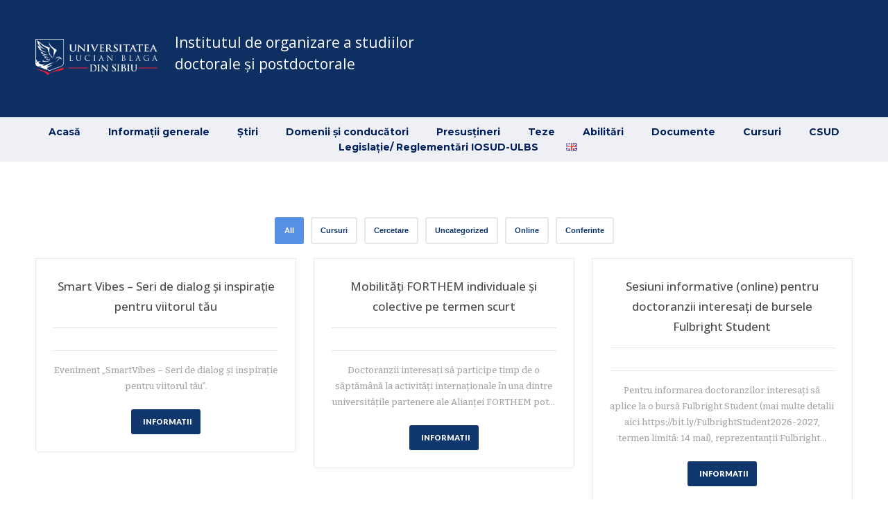

--- FILE ---
content_type: text/html; charset=UTF-8
request_url: https://doctorate.ulbsibiu.ro/ro/stiri/page/4/
body_size: 61366
content:
<!DOCTYPE html>
<html lang="ro-RO">
<head>

	<meta charset="UTF-8">
	<meta name="viewport" content="width=device-width, initial-scale=1">

	<title> &raquo; Știri</title>

	<link rel="profile" href="http://gmpg.org/xfn/11">
	<link rel="pingback" href="https://doctorate.ulbsibiu.ro/xmlrpc.php">

	<link rel='dns-prefetch' href='//s.w.org' />
<link rel="alternate" type="application/rss+xml" title="Institutul de Organizare a Studiilor Doctorale si Postdoctorale &raquo; Feed" href="https://doctorate.ulbsibiu.ro/ro/feed/" />
<link rel="alternate" type="application/rss+xml" title="Institutul de Organizare a Studiilor Doctorale si Postdoctorale &raquo; Comments Feed" href="https://doctorate.ulbsibiu.ro/ro/comments/feed/" />
		<script type="text/javascript">
			window._wpemojiSettings = {"baseUrl":"https:\/\/s.w.org\/images\/core\/emoji\/2.4\/72x72\/","ext":".png","svgUrl":"https:\/\/s.w.org\/images\/core\/emoji\/2.4\/svg\/","svgExt":".svg","source":{"concatemoji":"https:\/\/doctorate.ulbsibiu.ro\/wp-includes\/js\/wp-emoji-release.min.js?ver=4.9.5"}};
			!function(a,b,c){function d(a,b){var c=String.fromCharCode;l.clearRect(0,0,k.width,k.height),l.fillText(c.apply(this,a),0,0);var d=k.toDataURL();l.clearRect(0,0,k.width,k.height),l.fillText(c.apply(this,b),0,0);var e=k.toDataURL();return d===e}function e(a){var b;if(!l||!l.fillText)return!1;switch(l.textBaseline="top",l.font="600 32px Arial",a){case"flag":return!(b=d([55356,56826,55356,56819],[55356,56826,8203,55356,56819]))&&(b=d([55356,57332,56128,56423,56128,56418,56128,56421,56128,56430,56128,56423,56128,56447],[55356,57332,8203,56128,56423,8203,56128,56418,8203,56128,56421,8203,56128,56430,8203,56128,56423,8203,56128,56447]),!b);case"emoji":return b=d([55357,56692,8205,9792,65039],[55357,56692,8203,9792,65039]),!b}return!1}function f(a){var c=b.createElement("script");c.src=a,c.defer=c.type="text/javascript",b.getElementsByTagName("head")[0].appendChild(c)}var g,h,i,j,k=b.createElement("canvas"),l=k.getContext&&k.getContext("2d");for(j=Array("flag","emoji"),c.supports={everything:!0,everythingExceptFlag:!0},i=0;i<j.length;i++)c.supports[j[i]]=e(j[i]),c.supports.everything=c.supports.everything&&c.supports[j[i]],"flag"!==j[i]&&(c.supports.everythingExceptFlag=c.supports.everythingExceptFlag&&c.supports[j[i]]);c.supports.everythingExceptFlag=c.supports.everythingExceptFlag&&!c.supports.flag,c.DOMReady=!1,c.readyCallback=function(){c.DOMReady=!0},c.supports.everything||(h=function(){c.readyCallback()},b.addEventListener?(b.addEventListener("DOMContentLoaded",h,!1),a.addEventListener("load",h,!1)):(a.attachEvent("onload",h),b.attachEvent("onreadystatechange",function(){"complete"===b.readyState&&c.readyCallback()})),g=c.source||{},g.concatemoji?f(g.concatemoji):g.wpemoji&&g.twemoji&&(f(g.twemoji),f(g.wpemoji)))}(window,document,window._wpemojiSettings);
		</script>
		<style type="text/css">
img.wp-smiley,
img.emoji {
	display: inline !important;
	border: none !important;
	box-shadow: none !important;
	height: 1em !important;
	width: 1em !important;
	margin: 0 .07em !important;
	vertical-align: -0.1em !important;
	background: none !important;
	padding: 0 !important;
}
</style>
<link rel='stylesheet' id='dslc-fontawesome-css'  href='https://doctorate.ulbsibiu.ro/wp-content/plugins/live-composer-page-builder/css/font-awesome.css?ver=1.3.14' type='text/css' media='all' />
<link rel='stylesheet' id='dslc-main-css-css'  href='https://doctorate.ulbsibiu.ro/wp-content/plugins/live-composer-page-builder/css/frontend/main.css?ver=1.3.14' type='text/css' media='all' />
<link rel='stylesheet' id='dslc-modules-css-css'  href='https://doctorate.ulbsibiu.ro/wp-content/plugins/live-composer-page-builder/css/frontend/modules.css?ver=1.3.14' type='text/css' media='all' />
<link rel='stylesheet' id='dslc-plugins-css-css'  href='https://doctorate.ulbsibiu.ro/wp-content/plugins/live-composer-page-builder/css/frontend/plugins.css?ver=1.3.14' type='text/css' media='all' />
<!--[if IE]>
<link rel='stylesheet' id='dslc-css-ie-css'  href='https://doctorate.ulbsibiu.ro/wp-content/plugins/live-composer-page-builder/css/ie.css?ver=1.3.14' type='text/css' media='all' />
<![endif]-->
<link rel='stylesheet' id='lct-base-style-css'  href='https://doctorate.ulbsibiu.ro/wp-content/themes/lc-blank-master/style.css?ver=1.0' type='text/css' media='all' />
<link rel='stylesheet' id='tablepress-default-css'  href='https://doctorate.ulbsibiu.ro/wp-content/plugins/tablepress/css/default.min.css?ver=1.9' type='text/css' media='all' />
<script type='text/javascript' src='https://doctorate.ulbsibiu.ro/wp-includes/js/jquery/jquery.js?ver=1.12.4'></script>
<script type='text/javascript' src='https://doctorate.ulbsibiu.ro/wp-includes/js/jquery/jquery-migrate.min.js?ver=1.4.1'></script>
<script type='text/javascript'>
var mejsL10n = {"language":"ro","strings":{"mejs.install-flash":"You are using a browser that does not have Flash player enabled or installed. Please turn on your Flash player plugin or download the latest version from https:\/\/get.adobe.com\/flashplayer\/","mejs.fullscreen-off":"Turn off Fullscreen","mejs.fullscreen-on":"Go Fullscreen","mejs.download-video":"Download Video","mejs.fullscreen":"Fullscreen","mejs.time-jump-forward":["Jump forward 1 second","Jump forward %1 seconds"],"mejs.loop":"Toggle Loop","mejs.play":"Play","mejs.pause":"Pause","mejs.close":"Close","mejs.time-slider":"Time Slider","mejs.time-help-text":"Use Left\/Right Arrow keys to advance one second, Up\/Down arrows to advance ten seconds.","mejs.time-skip-back":["Skip back 1 second","Skip back %1 seconds"],"mejs.captions-subtitles":"Captions\/Subtitles","mejs.captions-chapters":"Chapters","mejs.none":"None","mejs.mute-toggle":"Mute Toggle","mejs.volume-help-text":"Use Up\/Down Arrow keys to increase or decrease volume.","mejs.unmute":"Unmute","mejs.mute":"Mute","mejs.volume-slider":"Volume Slider","mejs.video-player":"Video Player","mejs.audio-player":"Audio Player","mejs.ad-skip":"Skip ad","mejs.ad-skip-info":["Skip in 1 second","Skip in %1 seconds"],"mejs.source-chooser":"Source Chooser","mejs.stop":"Stop","mejs.speed-rate":"Speed Rate","mejs.live-broadcast":"Live Broadcast","mejs.afrikaans":"Afrikaans","mejs.albanian":"Albanian","mejs.arabic":"Arabic","mejs.belarusian":"Belarusian","mejs.bulgarian":"Bulgarian","mejs.catalan":"Catalan","mejs.chinese":"Chinese","mejs.chinese-simplified":"Chinese (Simplified)","mejs.chinese-traditional":"Chinese (Traditional)","mejs.croatian":"Croatian","mejs.czech":"Czech","mejs.danish":"Danish","mejs.dutch":"Dutch","mejs.english":"English","mejs.estonian":"Estonian","mejs.filipino":"Filipino","mejs.finnish":"Finnish","mejs.french":"French","mejs.galician":"Galician","mejs.german":"German","mejs.greek":"Greek","mejs.haitian-creole":"Haitian Creole","mejs.hebrew":"Hebrew","mejs.hindi":"Hindi","mejs.hungarian":"Hungarian","mejs.icelandic":"Icelandic","mejs.indonesian":"Indonesian","mejs.irish":"Irish","mejs.italian":"Italian","mejs.japanese":"Japanese","mejs.korean":"Korean","mejs.latvian":"Latvian","mejs.lithuanian":"Lithuanian","mejs.macedonian":"Macedonian","mejs.malay":"Malay","mejs.maltese":"Maltese","mejs.norwegian":"Norwegian","mejs.persian":"Persian","mejs.polish":"Polish","mejs.portuguese":"Portuguese","mejs.romanian":"Romanian","mejs.russian":"Russian","mejs.serbian":"Serbian","mejs.slovak":"Slovak","mejs.slovenian":"Slovenian","mejs.spanish":"Spanish","mejs.swahili":"Swahili","mejs.swedish":"Swedish","mejs.tagalog":"Tagalog","mejs.thai":"Thai","mejs.turkish":"Turkish","mejs.ukrainian":"Ukrainian","mejs.vietnamese":"Vietnamese","mejs.welsh":"Welsh","mejs.yiddish":"Yiddish"}};
</script>
<script type='text/javascript' src='https://doctorate.ulbsibiu.ro/wp-includes/js/mediaelement/mediaelement-and-player.min.js?ver=4.2.6-78496d1'></script>
<script type='text/javascript' src='https://doctorate.ulbsibiu.ro/wp-includes/js/mediaelement/mediaelement-migrate.min.js?ver=4.9.5'></script>
<script type='text/javascript'>
/* <![CDATA[ */
var _wpmejsSettings = {"pluginPath":"\/wp-includes\/js\/mediaelement\/","classPrefix":"mejs-","stretching":"responsive"};
/* ]]> */
</script>
<script type='text/javascript' src='https://doctorate.ulbsibiu.ro/wp-content/plugins/live-composer-page-builder/js/frontend/plugins.js?ver=1.3.14'></script>
<link rel='https://api.w.org/' href='https://doctorate.ulbsibiu.ro/wp-json/' />
<link rel="EditURI" type="application/rsd+xml" title="RSD" href="https://doctorate.ulbsibiu.ro/xmlrpc.php?rsd" />
<link rel="wlwmanifest" type="application/wlwmanifest+xml" href="https://doctorate.ulbsibiu.ro/wp-includes/wlwmanifest.xml" /> 
<meta name="generator" content="WordPress 4.9.5" />
<link rel="canonical" href="https://doctorate.ulbsibiu.ro/ro/stiri/" />
<link rel='shortlink' href='https://doctorate.ulbsibiu.ro/?p=13' />
<link rel="alternate" type="application/json+oembed" href="https://doctorate.ulbsibiu.ro/wp-json/oembed/1.0/embed?url=https%3A%2F%2Fdoctorate.ulbsibiu.ro%2Fro%2Fstiri%2F" />
<link rel="alternate" type="text/xml+oembed" href="https://doctorate.ulbsibiu.ro/wp-json/oembed/1.0/embed?url=https%3A%2F%2Fdoctorate.ulbsibiu.ro%2Fro%2Fstiri%2F&#038;format=xml" />
<style type="text/css">.dslc-modules-section-wrapper, .dslca-add-modules-section { width : 1180px; } .dslc-modules-section:not(.dslc-full) { padding-left: 4%;  padding-right: 4%; } .dslc-modules-section { background-image:disabled;background-repeat:repeat;background-position:left top;background-attachment:scroll;background-size:auto;border-width:0px;border-style:solid;margin-left:0%;margin-right:0%;margin-bottom:0px;padding-bottom:80px;padding-top:80px;padding-left:0%;padding-right:0%; }

/*  CSS FOR POST ID: 9 */
#dslc-module-39db7e7f5a6 .dslc-image-container{text-align:left ;} #dslc-module-39db7e7f5a6 .dslc-image{margin-top:40px;} #dslc-module-39db7e7f5a6 .dslc-image,#dslc-module-39db7e7f5a6 .dslc-image a,#dslc-module-39db7e7f5a6 .dslc-image img{width:auto ;} #dslc-module-39db7e7f5a6 .dslc-image-caption{text-align:center ;font-size:13px;font-weight:400;line-height:22px;margin-top:20px;} @media only screen and (min-width : 768px) and (max-width : 1024px)  {#dslc-module-39db7e7f5a6 .dslc-image-container{text-align:center ;} #dslc-module-39db7e7f5a6 .dslc-image-caption{font-size:13px;line-height:22px;margin-top:20px;} }#dslc-module-5eaa5b1dd96 .dslc-text-module-content{margin-top:-30px;margin-bottom:-30px;padding-top:60px;padding-bottom:60px;background-repeat:repeat ;background-attachment:scroll ;background-position:top left ;background-size:auto ;} #dslc-module-5eaa5b1dd96 .dslc-text-module-content,#dslc-module-5eaa5b1dd96 .dslc-text-module-content .dslca-editable-content,#dslc-module-5eaa5b1dd96 .dslc-text-module-content p{color:#ffffff ;font-size:13px;font-weight:400;font-family:"Lato";font-style:normal ;line-height:22px;text-align:center ;} #dslc-module-5eaa5b1dd96 .dslc-text-module-content p{margin-bottom:56px;} #dslc-module-5eaa5b1dd96 .dslc-text-module-content h1{font-size:25px;font-weight:400;font-family:"Open Sans";font-style:normal ;line-height:35px;margin-bottom:15px;text-align:left ;} #dslc-module-5eaa5b1dd96 .dslc-text-module-content h2{font-size:23px;font-weight:400;font-family:"Open Sans";font-style:normal ;line-height:33px;margin-bottom:15px;text-align:left ;} #dslc-module-5eaa5b1dd96 .dslc-text-module-content h3{font-size:21px;font-weight:400;font-family:"Open Sans";font-style:normal ;line-height:31px;margin-bottom:15px;text-align:left ;} #dslc-module-5eaa5b1dd96 .dslc-text-module-content h4{font-size:19px;font-weight:400;font-family:"Open Sans";font-style:normal ;line-height:29px;margin-bottom:15px;text-align:left ;} #dslc-module-5eaa5b1dd96 .dslc-text-module-content h5{font-size:17px;font-weight:400;font-family:"Open Sans";font-style:normal ;line-height:27px;margin-bottom:15px;text-align:left ;} #dslc-module-5eaa5b1dd96 .dslc-text-module-content h6{font-size:15px;font-weight:400;font-family:"Open Sans";font-style:normal ;line-height:25px;margin-bottom:15px;text-align:left ;} #dslc-module-5eaa5b1dd96 .dslc-text-module-content a{color:#ffffff ;} #dslc-module-5eaa5b1dd96 .dslc-text-module-content li{font-size:13px;font-weight:400;font-family:"Open Sans";line-height:22px;margin-bottom:10px;} #dslc-module-5eaa5b1dd96 .dslc-text-module-content ul,#dslc-module-5eaa5b1dd96 .dslc-text-module-content ol{margin-bottom:25px;margin-left:25px;} #dslc-module-5eaa5b1dd96 .dslc-text-module-content ul{list-style-type:disc ;} #dslc-module-5eaa5b1dd96 .dslc-text-module-content ol{list-style-type:decimal ;} #dslc-module-5eaa5b1dd96 input[type=text],#dslc-module-5eaa5b1dd96 input[type=password],#dslc-module-5eaa5b1dd96 input[type=number],#dslc-module-5eaa5b1dd96 input[type=email],#dslc-module-5eaa5b1dd96 input[type=tel],#dslc-module-5eaa5b1dd96 textarea,#dslc-module-5eaa5b1dd96 select{color:#fffff ;font-size:13px;font-weight:500;font-family:"Open Sans";margin-bottom:15px;padding-top:10px;padding-bottom:10px;padding-left:15px;padding-right:15px;background-color:#fff ;border-color:#ddd;border-width:1px;border-style:solid solid solid solid;} #dslc-module-5eaa5b1dd96 input[type=text]::placeholder,#dslc-module-5eaa5b1dd96 input[type=password]::placeholder,#dslc-module-5eaa5b1dd96 input[type=number]::placeholder,#dslc-module-5eaa5b1dd96 input[type=email]::placeholder,#dslc-module-5eaa5b1dd96 input[type=tel]::placeholder,#dslc-module-5eaa5b1dd96 textarea::placeholder,#dslc-module-5eaa5b1dd96 select::placeholder{color:#fffff ;} #dslc-module-5eaa5b1dd96 textarea{line-height:23px;} #dslc-module-5eaa5b1dd96 .dslc-text-module-content blockquote,#dslc-module-5eaa5b1dd96 .dslc-text-module-content blockquote p{font-size:13px;font-weight:400;font-family:"Open Sans";line-height:22px;} #dslc-module-5eaa5b1dd96 blockquote,#dslc-module-5eaa5b1dd96 .dslc-text-module-content blockquote p{text-align:left ;} #dslc-module-5eaa5b1dd96 blockquote{background-repeat:repeat ;background-attachment:scroll ;background-position:top left ;} #dslc-module-5eaa5b1dd96 input[type=submit],#dslc-module-5eaa5b1dd96 button{background-color:#5890e5 ;border-radius:3px;color:#fff ;font-size:13px;font-weight:500;font-family:"Open Sans";line-height:13px;padding-top:10px;padding-bottom:10px;padding-left:15px;padding-right:15px;} #dslc-module-5eaa5b1dd96 input[type=submit]:hover,#dslc-module-5eaa5b1dd96 button:hover{background-color:#5890e5 ;color:#fff ;border-color:#5890e5;} @media only screen and (min-width : 768px) and (max-width : 1024px)  {#dslc-module-5eaa5b1dd96 .dslc-text-module-content,#dslc-module-5eaa5b1dd96 .dslc-text-module-content .dslca-editable-content,#dslc-module-5eaa5b1dd96 .dslc-text-module-content p{font-size:13px;line-height:22px;text-align:center ;} #dslc-module-5eaa5b1dd96 .dslc-text-module-content h1{font-size:13px;line-height:13px;margin-bottom:15px;text-align:center ;} #dslc-module-5eaa5b1dd96 .dslc-text-module-content h2{font-size:13px;line-height:13px;margin-bottom:15px;text-align:left ;} #dslc-module-5eaa5b1dd96 .dslc-text-module-content h3{font-size:13px;line-height:13px;margin-bottom:15px;text-align:left ;} #dslc-module-5eaa5b1dd96 .dslc-text-module-content h4{font-size:13px;line-height:13px;margin-bottom:15px;text-align:left ;} #dslc-module-5eaa5b1dd96 .dslc-text-module-content h5{font-size:13px;line-height:13px;margin-bottom:15px;text-align:left ;} #dslc-module-5eaa5b1dd96 .dslc-text-module-content h6{font-size:13px;line-height:13px;margin-bottom:15px;text-align:left ;} #dslc-module-5eaa5b1dd96 .dslc-text-module-content li{font-size:13px;line-height:22px;margin-bottom:10px;} #dslc-module-5eaa5b1dd96 .dslc-text-module-content ul,#dslc-module-5eaa5b1dd96 .dslc-text-module-content ol{margin-bottom:25px;margin-left:25px;} #dslc-module-5eaa5b1dd96 .dslc-text-module-content blockquote,#dslc-module-5eaa5b1dd96 .dslc-text-module-content blockquote p{font-size:13px;line-height:22px;} #dslc-module-5eaa5b1dd96 blockquote{text-align:left ;} }@media only screen and ( max-width: 767px ) {#dslc-module-5eaa5b1dd96 .dslc-text-module-content,#dslc-module-5eaa5b1dd96 .dslc-text-module-content .dslca-editable-content,#dslc-module-5eaa5b1dd96 .dslc-text-module-content p{font-size:21px;line-height:22px;text-align:center ;} #dslc-module-5eaa5b1dd96 .dslc-text-module-content h1{font-size:17px;line-height:20px;margin-bottom:-38px;text-align:center ;} #dslc-module-5eaa5b1dd96 .dslc-text-module-content h2{font-size:13px;line-height:13px;margin-bottom:15px;text-align:left ;} #dslc-module-5eaa5b1dd96 .dslc-text-module-content h3{font-size:13px;line-height:13px;margin-bottom:15px;text-align:left ;} #dslc-module-5eaa5b1dd96 .dslc-text-module-content h4{font-size:13px;line-height:13px;margin-bottom:15px;text-align:left ;} #dslc-module-5eaa5b1dd96 .dslc-text-module-content h5{font-size:13px;line-height:13px;margin-bottom:15px;text-align:left ;} #dslc-module-5eaa5b1dd96 .dslc-text-module-content h6{font-size:13px;line-height:13px;margin-bottom:15px;text-align:left ;} #dslc-module-5eaa5b1dd96 .dslc-text-module-content li{font-size:13px;line-height:22px;margin-bottom:10px;} #dslc-module-5eaa5b1dd96 .dslc-text-module-content ul,#dslc-module-5eaa5b1dd96 .dslc-text-module-content ol{margin-bottom:25px;margin-left:25px;} #dslc-module-5eaa5b1dd96 .dslc-text-module-content blockquote,#dslc-module-5eaa5b1dd96 .dslc-text-module-content blockquote p{font-size:13px;line-height:22px;} #dslc-module-5eaa5b1dd96 blockquote{text-align:left ;} }#dslc-module-1b42faba093 .dslc-navigation{text-align:right ;} #dslc-module-1b42faba093 .dslc-navigation-inner{background-repeat:repeat ;background-attachment:scroll ;background-position:top left ;background-size:auto ;} #dslc-module-1b42faba093 .dslc-navigation .menu > li > a{color:#555555 ;font-size:14px;font-weight:700;font-family:"Montserrat";line-height:22px;text-transform:none ;} #dslc-module-1b42faba093 .dslc-navigation .menu > li > a:hover{color:#fd4970 ;} #dslc-module-1b42faba093 .dslc-navigation .menu > li.current-menu-item > a{color:#fd4970 ;} #dslc-module-1b42faba093 .dslc-navigation .menu > li{margin-left:40px;margin-top:40px;} #dslc-module-1b42faba093 .dslc-navigation-arrow{display:none ;color:#555555 ;font-size:10px;margin-left:10px;} #dslc-module-1b42faba093 .dslc-navigation .menu ul:before{text-align:left ;background-color:#fff ;background-repeat:repeat ;background-attachment:scroll ;background-position:top left ;border-color:#ededed;border-width:1px;border-style:solid solid solid solid;} #dslc-module-1b42faba093 .dslc-navigation .menu ul{padding-top:10px;padding-bottom:10px;padding-left:10px;padding-right:10px;} #dslc-module-1b42faba093 .dslc-navigation .menu ul li a{color:#555555 ;font-size:13px;font-weight:700;font-family:"Montserrat";line-height:13px;padding-top:17px;padding-bottom:17px;text-transform:none ;border-color:#ededed;border-width:1px;border-style:none none solid none;} #dslc-module-1b42faba093 .dslc-navigation .menu ul li > a:hover{border-color:#ededed;} #dslc-module-1b42faba093 .dslc-navigation .menu ul li.current-menu-item > a{color:#fd4970 ;border-color:#ededed;} #dslc-module-1b42faba093 .dslc-navigation .menu ul li a:hover{color:#fd4970 ;} #dslc-module-a8ba5858bd5 .dslc-navigation{text-align:center ;} #dslc-module-a8ba5858bd5 .dslc-navigation-inner{background-repeat:repeat ;background-attachment:scroll ;background-position:left top ;background-size:auto ;} #dslc-module-a8ba5858bd5 .dslc-navigation .menu > li > a{color:#011f5b ;font-size:14px;font-weight:700;font-family:"Montserrat";line-height:22px;text-transform:none ;} #dslc-module-a8ba5858bd5 .dslc-navigation .menu > li > a:hover{color:#011f5b ;} #dslc-module-a8ba5858bd5 .dslc-navigation .menu > li.current-menu-item > a{color:#011f5b ;} #dslc-module-a8ba5858bd5 .dslc-navigation .menu > li{margin-left:40px;margin-top:40px;} #dslc-module-a8ba5858bd5 .dslc-navigation-arrow{display:none ;color:#555555 ;font-size:10px;margin-left:10px;} #dslc-module-a8ba5858bd5 .dslc-navigation .menu ul:before{text-align:left ;background-color:#fff ;background-repeat:repeat ;background-attachment:scroll ;background-position:top left ;border-color:#ededed;border-width:1px;border-style:solid solid solid solid;} #dslc-module-a8ba5858bd5 .dslc-navigation .menu ul{padding-top:10px;padding-bottom:10px;padding-left:10px;padding-right:10px;} #dslc-module-a8ba5858bd5 .dslc-navigation .menu ul li a{color:#555555 ;font-size:13px;font-weight:700;font-family:"Montserrat";line-height:13px;padding-top:17px;padding-bottom:17px;text-transform:none ;border-color:#ededed;border-width:1px;border-style:none none solid none;} #dslc-module-a8ba5858bd5 .dslc-navigation .menu ul li > a:hover{border-color:#ededed;} #dslc-module-a8ba5858bd5 .dslc-navigation .menu ul li.current-menu-item > a{color:#fd4970 ;border-color:#ededed;} #dslc-module-a8ba5858bd5 .dslc-navigation .menu ul li a:hover{color:#fd4970 ;} @media only screen and (min-width : 768px) and (max-width : 1024px)  {#dslc-module-a8ba5858bd5 .dslc-mobile-navigation{text-align:right ;} #dslc-module-a8ba5858bd5 .dslc-mobile-navigation-hook{color:#555 ;font-size:24px; line-height:24px;} }@media only screen and ( max-width: 767px ) {#dslc-module-a8ba5858bd5 .dslc-mobile-navigation{text-align:right ;} #dslc-module-a8ba5858bd5 .dslc-mobile-navigation-hook{color:#555 ;font-size:24px; line-height:24px;} }

/*  CSS FOR POST ID: 245 */
#dslc-module-cce5ecbed65 .dslc-html-module-content{background-color:#344c7c ;} #dslc-module-cce5ecbed65 .dslc-html-module-content,#dslc-module-cce5ecbed65 .dslc-html-module-content p{color:#ffffff ;font-size:13px;font-weight:400;font-family:"Open Sans";font-style:normal ;line-height:22px;text-align:center ;} #dslc-module-cce5ecbed65 .dslc-html-module-content p{margin-bottom:25px;} #dslc-module-cce5ecbed65 .dslc-html-module-content h1{font-size:25px;font-weight:400;font-family:"Open Sans";font-style:normal ;line-height:35px;margin-bottom:15px;text-align:left ;} #dslc-module-cce5ecbed65 .dslc-html-module-content h2{font-size:23px;font-weight:400;font-family:"Open Sans";font-style:normal ;line-height:33px;margin-bottom:15px;text-align:left ;} #dslc-module-cce5ecbed65 .dslc-html-module-content h3{font-size:21px;font-weight:400;font-family:"Open Sans";font-style:normal ;line-height:31px;margin-bottom:15px;text-align:left ;} #dslc-module-cce5ecbed65 .dslc-html-module-content h4{font-size:19px;font-weight:400;font-family:"Open Sans";font-style:normal ;line-height:29px;margin-bottom:15px;text-align:left ;} #dslc-module-cce5ecbed65 .dslc-html-module-content h5{font-size:17px;font-weight:400;font-family:"Open Sans";font-style:normal ;line-height:27px;margin-bottom:15px;text-align:left ;} #dslc-module-cce5ecbed65 .dslc-html-module-content h6{font-size:15px;font-weight:400;font-family:"Open Sans";font-style:normal ;line-height:25px;margin-bottom:15px;text-align:left ;} #dslc-module-cce5ecbed65 .dslc-html-module-content a{color:#ffffff ;} #dslc-module-cce5ecbed65 .dslc-html-module-content li{font-size:13px;font-weight:400;font-family:"Open Sans";line-height:22px;margin-bottom:10px;} #dslc-module-cce5ecbed65 .dslc-html-module-content ul,#dslc-module-cce5ecbed65 .dslc-html-module-content ol{margin-bottom:25px;margin-left:25px;} #dslc-module-cce5ecbed65 .dslc-html-module-content ul{list-style-type:disc ;} #dslc-module-cce5ecbed65 .dslc-html-module-content ol{list-style-type:decimal ;} #dslc-module-cce5ecbed65 input[type=text],#dslc-module-cce5ecbed65 input[type=password],#dslc-module-cce5ecbed65 input[type=number],#dslc-module-cce5ecbed65 input[type=email],#dslc-module-cce5ecbed65 input[type=tel],#dslc-module-cce5ecbed65 textarea,#dslc-module-cce5ecbed65 select{background-color:#fff ;color:#4d4d4d ;font-size:13px;font-weight:500;font-family:"Open Sans";padding-top:10px;padding-bottom:10px;padding-left:15px;padding-right:15px;border-color:#ddd;border-width:1px;border-style:solid solid solid solid;} #dslc-module-cce5ecbed65 textarea{line-height:23px;} #dslc-module-cce5ecbed65 input[type=text],#dslc-module-cce5ecbed65 input[type=password],#dslc-module-cce5ecbed65 input[type=number],#dslc-module-cce5ecbed65 input[type=email],#dslc-module-cce5ecbed65 input[type=tel],#dslc-module-cce5ecbed65 select{width:100%;} #dslc-module-cce5ecbed65 .dslc-html-module-content blockquote{background-repeat:repeat ;background-attachment:scroll ;background-position:top left ;} #dslc-module-cce5ecbed65 .dslc-html-module-content blockquote,#dslc-module-cce5ecbed65 .dslc-html-module-content blockquote p{font-size:13px;font-weight:400;font-family:"Open Sans";line-height:22px;} #dslc-module-cce5ecbed65 blockquote,#dslc-module-cce5ecbed65 .dslc-html-module-content blockquote p{text-align:left ;} #dslc-module-cce5ecbed65 input[type=submit],#dslc-module-cce5ecbed65 input[type=button],#dslc-module-cce5ecbed65 button{background-color:#5890e5 ;border-radius:3px;color:#fff ;font-size:13px;font-weight:500;font-family:"Open Sans";line-height:13px;padding-top:10px;padding-bottom:10px;padding-left:15px;padding-right:15px;} #dslc-module-cce5ecbed65 input[type=submit]:hover,#dslc-module-cce5ecbed65 input[type=button]:hover,#dslc-module-cce5ecbed65 button:hover{background-color:#5890e5 ;color:#fff ;border-color:#5890e5;} #dslc-module-fdf35cab120 .dslc-text-module-content{background-color:inherit ;background-repeat:repeat ;background-attachment:scroll ;background-position:top left ;background-size:auto ;} #dslc-module-fdf35cab120 .dslc-text-module-content,#dslc-module-fdf35cab120 .dslc-text-module-content .dslca-editable-content,#dslc-module-fdf35cab120 .dslc-text-module-content p{color:inherit ;font-size:13px;font-weight:400;font-style:normal ;line-height:22px;text-align:left ;} #dslc-module-fdf35cab120 .dslc-text-module-content p{margin-bottom:25px;} #dslc-module-fdf35cab120 .dslc-text-module-content h1{color:inherit ;font-size:20px;font-weight:400;font-style:normal ;line-height:35px;margin-bottom:15px;text-align:left ;background-color:inherit ;} #dslc-module-fdf35cab120 .dslc-text-module-content h2{color:inherit ;font-size:20px;font-weight:400;font-style:normal ;line-height:33px;margin-bottom:15px;text-align:left ;background-color:inherit ;} #dslc-module-fdf35cab120 .dslc-text-module-content h3{color:rgb(255,255,255) ;font-size:17px;font-weight:500;font-style:normal ;line-height:28px;margin-bottom:22px;padding-top:5px;padding-bottom:5px;padding-left:4px;padding-right:4px;text-align:left ;background-color:inherit ;} #dslc-module-fdf35cab120 .dslc-text-module-content h4{color:inherit ;font-size:19px;font-weight:400;font-style:normal ;line-height:29px;margin-bottom:15px;text-align:left ;background-color:inherit ;} #dslc-module-fdf35cab120 .dslc-text-module-content h5{color:inherit ;font-size:17px;font-weight:400;font-style:normal ;line-height:27px;margin-bottom:15px;text-align:left ;background-color:inherit ;} #dslc-module-fdf35cab120 .dslc-text-module-content h6{color:inherit ;font-size:15px;font-weight:400;font-style:normal ;line-height:25px;margin-bottom:15px;text-align:left ;background-color:inherit ;} #dslc-module-fdf35cab120 .dslc-text-module-content a{color:inherit ;} #dslc-module-fdf35cab120 .dslc-text-module-content a:hover{color:inherit ;} #dslc-module-fdf35cab120 .dslc-text-module-content blockquote a{color:inherit ;} #dslc-module-fdf35cab120 .dslc-text-module-content blockquote a:hover{color:inherit ;} #dslc-module-fdf35cab120 .dslc-text-module-content li{color:inherit ;font-size:13px;font-weight:400;line-height:22px;margin-bottom:10px;background-color:inherit ;} #dslc-module-fdf35cab120 .dslc-text-module-content ul,#dslc-module-fdf35cab120 .dslc-text-module-content ol{margin-bottom:25px;margin-left:25px;} #dslc-module-fdf35cab120 .dslc-text-module-content ul{list-style-type:disc ;} #dslc-module-fdf35cab120 .dslc-text-module-content ol{list-style-type:decimal ;} #dslc-module-fdf35cab120 input[type=text],#dslc-module-fdf35cab120 input[type=password],#dslc-module-fdf35cab120 input[type=number],#dslc-module-fdf35cab120 input[type=email],#dslc-module-fdf35cab120 input[type=tel],#dslc-module-fdf35cab120 textarea,#dslc-module-fdf35cab120 select{color:#4d4d4d ;font-size:13px;font-weight:500;margin-bottom:15px;padding-top:10px;padding-bottom:10px;padding-left:15px;padding-right:15px;background-color:#fff ;border-color:#ddd;border-width:1px;border-style:solid solid solid solid;} #dslc-module-fdf35cab120 input[type=text]::placeholder,#dslc-module-fdf35cab120 input[type=password]::placeholder,#dslc-module-fdf35cab120 input[type=number]::placeholder,#dslc-module-fdf35cab120 input[type=email]::placeholder,#dslc-module-fdf35cab120 input[type=tel]::placeholder,#dslc-module-fdf35cab120 textarea::placeholder,#dslc-module-fdf35cab120 select::placeholder{color:#4d4d4d ;} #dslc-module-fdf35cab120 textarea{line-height:23px;} #dslc-module-fdf35cab120 .dslc-text-module-content blockquote,#dslc-module-fdf35cab120 .dslc-text-module-content blockquote p{color:inherit ;font-size:13px;font-weight:400;line-height:22px;} #dslc-module-fdf35cab120 blockquote,#dslc-module-fdf35cab120 .dslc-text-module-content blockquote p{text-align:left ;} #dslc-module-fdf35cab120 blockquote{background-color:inherit ;background-repeat:repeat ;background-attachment:scroll ;background-position:top left ;} #dslc-module-fdf35cab120 input[type=submit],#dslc-module-fdf35cab120 button{background-color:#5890e5 ;border-radius:3px;color:#fff ;font-size:13px;font-weight:500;line-height:13px;padding-top:10px;padding-bottom:10px;padding-left:15px;padding-right:15px;} #dslc-module-fdf35cab120 input[type=submit]:hover,#dslc-module-fdf35cab120 button:hover{background-color:#5890e5 ;color:#fff ;border-color:#5890e5;} 

/*  CSS FOR POST ID: 13 */
#dslc-module-f0d6ee8b98f .dslc-posts{} #dslc-module-f0d6ee8b98f .dslc-post-separator{margin-bottom:16px;padding-bottom:16px;border-color:#ededed;border-bottom-width:1px;border-style:dashed;} #dslc-module-f0d6ee8b98f .dslc-blog-post-thumb{text-align:left ;margin-right:20px;width:100%;} #dslc-module-f0d6ee8b98f .dslc-blog-post-thumb-inner{} #dslc-module-f0d6ee8b98f .dslc-blog-post-thumb,#dslc-module-f0d6ee8b98f .dslc-blog-post-thumb-inner{border-top-left-radius:4px;border-top-right-radius:4px;} #dslc-module-f0d6ee8b98f .dslc-blog-post-main{background-color:#ffffff ;padding-top:25px;padding-bottom:25px;padding-left:25px;padding-right:25px;text-align:center ;border-color:#e8e8e8;border-width:1px;border-style:solid solid solid solid;} #dslc-module-f0d6ee8b98f .dslc-post{border-bottom-left-radius:4px;border-bottom-right-radius:4px;} #dslc-module-f0d6ee8b98f .dslc-blog-post-main-inner{width:100%;} #dslc-module-f0d6ee8b98f .dslc-blog-post-title h2,#dslc-module-f0d6ee8b98f .dslc-blog-post-title h2 a{color:#4d4d4d ;font-size:17px;font-weight:500;font-family:"Open Sans";line-height:29px;} #dslc-module-f0d6ee8b98f .dslc-blog-post-title{margin-bottom:16px;} #dslc-module-f0d6ee8b98f .dslc-blog-post-title h2{text-transform:none ;} #dslc-module-f0d6ee8b98f .dslc-blog-post-meta{text-align:center ;color:#a8a8a8 ;font-size:11px;font-family:"Libre Baskerville";font-weight:400;line-height:30px;margin-bottom:16px;padding-top:16px;padding-bottom:16px;border-color:#e5e5e5;border-width:1px;border-style:solid none solid none;} #dslc-module-f0d6ee8b98f .dslc-blog-post-meta a{color:#5890e5 ;} #dslc-module-f0d6ee8b98f .dslc-blog-post-meta a:hover{color:#5890e5 ;} #dslc-module-f0d6ee8b98f .dslc-blog-post-meta-avatar img{border-radius:100px;} #dslc-module-f0d6ee8b98f .dslc-blog-post-meta-avatar{margin-right:10px;width:30px;} #dslc-module-f0d6ee8b98f .dslc-blog-post-excerpt{color:#a6a6a6 ;font-size:13px;font-weight:500;font-family:"Bitter";margin-bottom:22px;} #dslc-module-f0d6ee8b98f .dslc-blog-post-excerpt,#dslc-module-f0d6ee8b98f .dslc-blog-post-excerpt p{line-height:23px;} #dslc-module-f0d6ee8b98f .dslc-blog-post-read-more{text-align:inherit ;} #dslc-module-f0d6ee8b98f .dslc-blog-post-read-more a{background-color:#10366e ;border-radius:3px;color:#ffffff ;font-size:11px;font-weight:800;font-family:"Lato";padding-top:12px;padding-bottom:12px;padding-left:12px;padding-right:12px;} #dslc-module-f0d6ee8b98f .dslc-blog-post-read-more a:hover{background-color:#4b7bc2 ;color:#ffffff ;} #dslc-module-f0d6ee8b98f .dslc-blog-post-read-more a svg{width:11px; height:11px;} #dslc-module-f0d6ee8b98f .dslc-blog-post-read-more a .dslc-icon,#dslc-module-f0d6ee8b98f .dslc-blog-post-read-more a svg{margin-right:5px;} #dslc-module-f0d6ee8b98f .dslc-posts-social-share{text-align:center ;background-color:rgb(79, 135, 219) ;border-bottom-left-radius:3px;border-bottom-right-radius:3px;padding-top:16px;padding-bottom:16px;} #dslc-module-f0d6ee8b98f .dslc-posts-social-share a .dslc-icon{color:#ffffff ;font-size:14px;margin-right:8px;} #dslc-module-f0d6ee8b98f .dslc-posts-social-share-count{border-radius:3px;padding-top:3px;padding-bottom:3px;padding-left:8px;padding-right:8px;border-color:rgba(255, 255, 255, 0.38);border-width:1px;} #dslc-module-f0d6ee8b98f .dslc-posts-social-share a{color:rgba(255, 255, 255, 0.71) ;font-size:13px;margin-right:12px;} #dslc-module-f0d6ee8b98f .dslc-module-heading h2{font-size:17px;font-weight:400;line-height:37px;margin-bottom:20px;} #dslc-module-f0d6ee8b98f .dslc-module-heading-view-all a{font-size:11px;font-weight:600;} #dslc-module-f0d6ee8b98f .dslc-module-heading-view-all{padding-top:10px;padding-bottom:10px;} #dslc-module-f0d6ee8b98f .dslc-post-filter.dslc-inactive{background-color:#ffffff ;color:#10366e ;border-color:#e8e8e8;} #dslc-module-f0d6ee8b98f .dslc-post-filter.dslc-active{background-color:#5890e5 ;color:#ffffff ;border-color:#5890e5;} #dslc-module-f0d6ee8b98f .dslc-post-filter{border-radius:3px;font-size:11px;font-weight:700;padding-top:12px;padding-bottom:12px;padding-left:12px;padding-right:12px;margin-right:10px;border-width:2px;border-style:solid solid solid solid;} #dslc-module-f0d6ee8b98f .dslc-post-filters{text-align:center ;margin-bottom:20px;} #dslc-module-f0d6ee8b98f .dslc-carousel-nav-prev,#dslc-module-f0d6ee8b98f .dslc-carousel-nav-next{background-color:#c9c9c9 ;border-radius:3px;width:24px;height:24px;} #dslc-module-f0d6ee8b98f .dslc-carousel-nav-prev:hover,#dslc-module-f0d6ee8b98f .dslc-carousel-nav-next:hover{background-color:#5890e5 ;} #dslc-module-f0d6ee8b98f .dslc-carousel-nav-prev span,#dslc-module-f0d6ee8b98f .dslc-carousel-nav-next span{color:#ffffff ;font-size:10px;} #dslc-module-f0d6ee8b98f .dslc-carousel-nav-prev:hover span,#dslc-module-f0d6ee8b98f .dslc-carousel-nav-next:hover span{color:#ffffff ;} #dslc-module-f0d6ee8b98f .dslc-carousel-nav{margin-top:6px;margin-bottom:20px;} #dslc-module-f0d6ee8b98f .dslc-carousel-nav-prev.position-aside,#dslc-module-f0d6ee8b98f .dslc-carousel-nav-next.position-aside{margin-top:-30px;} #dslc-module-f0d6ee8b98f .owl-pagination .owl-page span{background-color:#b9b9b9 ;width:7px;height:7px;} #dslc-module-f0d6ee8b98f .owl-pagination .owl-page.active span{background-color:#5890e5 ;} #dslc-module-f0d6ee8b98f .owl-controls{margin-top:20px;} #dslc-module-f0d6ee8b98f .owl-pagination .owl-page{margin-left:3px;margin-right:3px;} #dslc-module-f0d6ee8b98f .dslc-pagination{text-align:left ;margin-top:30px;} #dslc-module-f0d6ee8b98f .dslc-pagination li.dslc-active a{background-color:#5890e5 ;color:#ffffff ;border-color:#5890e5;border-width:1px;} #dslc-module-f0d6ee8b98f .dslc-pagination li.dslc-active a:hover{background-color:#ffffff ;color:#979797 ;border-color:#e8e8e8;} #dslc-module-f0d6ee8b98f .dslc-pagination li.dslc-inactive a{background-color:#ffffff ;color:#979797 ;border-color:#e8e8e8;border-width:1px;} #dslc-module-f0d6ee8b98f .dslc-pagination li.dslc-inactive a:hover{background-color:#ffffff ;color:#979797 ;} #dslc-module-f0d6ee8b98f .dslc-pagination li a{border-radius:3px;font-size:11px;font-weight:700;padding-top:12px;padding-bottom:12px;padding-left:12px;padding-right:12px;} #dslc-module-f0d6ee8b98f .dslc-pagination li{margin-right:10px;} #dslc-module-f0d6ee8b98f .dslc-pagination li.dslc-pagination-load-more{display:inline-block ;} </style><link href="//fonts.googleapis.com/css?family=Lato:100,200,300,400,500,600,700,800,900|Open+Sans:100,200,300,400,500,600,700,800,900|Montserrat:100,200,300,400,500,600,700,800,900|Lato:100,200,300,400,500,600,700,800,900|Open+Sans:100,200,300,400,500,600,700,800,900|Montserrat:100,200,300,400,500,600,700,800,900|Open+Sans:100,200,300,400,500,600,700,800,900|Libre+Baskerville:100,200,300,400,500,600,700,800,900|Bitter:100,200,300,400,500,600,700,800,900|Lato:100,200,300,400,500,600,700,800,900&amp;subset=latin,latin-ext,cyrillic,cyrillic-ext" rel="stylesheet">
</head>
<body class="paged page-template-default page page-id-13 page-parent wp-custom-logo paged-4 page-paged-4 dslc-page dslc-page-has-content dslc-page-has-hf">

<div id="dslc-content" class="dslc-content dslc-clearfix"><div id="dslc-header" class="dslc-header-pos-relative " data-hf >
		<div  class="dslc-modules-section " style="background-color:#0e2f62;padding-bottom:16px;padding-top:16px;" data-section-id="a2b627cd7fb">

				

				<div class="dslc-modules-section-wrapper dslc-clearfix"><div class="dslc-modules-area dslc-col dslc-12-col dslc-last-col" data-size="12">
		<div id="dslc-module-39db7e7f5a6" class="dslc-module-front dslc-module-DSLC_Image dslc-in-viewport-check dslc-in-viewport-anim-none  dslc-col dslc-2-col  dslc-module-handle-like-regular " data-module-id="39db7e7f5a6" data-dslc-module-id="DSLC_Image" data-dslc-module-size="2" data-dslc-anim="none" data-dslc-anim-delay="" data-dslc-anim-duration="650"  data-dslc-anim-easing="ease" data-dslc-preset="none" >

			
			
				<div class="dslc-image-container">
		<div class="dslc-image">

			
				
									<a class="" href="https://www.ulbsibiu.ro/" target="_blank">
									<img src="https://doctorate.ulbsibiu.ro/wp-content/uploads/LOGO-ULBS_orizontal_negativ-503x150.png" alt="" title="" />
									</a>
				
				
			
		</div><!-- .dslc-image -->
		</div>
		
				</div><!-- .dslc-module -->
		
		<div id="dslc-module-5eaa5b1dd96" class="dslc-module-front dslc-module-DSLC_Text_Simple dslc-in-viewport-check dslc-in-viewport-anim-none  dslc-col dslc-7-col  dslc-module-handle-like-regular " data-module-id="5eaa5b1dd96" data-dslc-module-id="DSLC_Text_Simple" data-dslc-module-size="7" data-dslc-anim="none" data-dslc-anim-delay="" data-dslc-anim-duration="650"  data-dslc-anim-easing="ease" data-dslc-preset="none" >

			
			
		<div class="dslc-text-module-content"><h3 style="text-align: left;"><a href="https://doctorate.ulbsibiu.ro/">Institutul de organizare a studiilor<br> doctorale și postdoctorale</a></h3></div>
				</div><!-- .dslc-module -->
		
		<div id="dslc-module-1b42faba093" class="dslc-module-front dslc-module-DSLC_Navigation dslc-in-viewport-check dslc-in-viewport-anim-none  dslc-col dslc-2-col  dslc-module-handle-like-regular " data-module-id="1b42faba093" data-dslc-module-id="DSLC_Navigation" data-dslc-module-size="2" data-dslc-anim="none" data-dslc-anim-delay="0" data-dslc-anim-duration="650"  data-dslc-anim-easing="default" data-dslc-preset="none" >

			
			
		
				</div><!-- .dslc-module -->
		</div></div></div>
		<div  class="dslc-modules-section " style="background-color:#eef0f5;padding-bottom:10px;padding-top:10px;" data-section-id="95b5ce42f6b">

				

				<div class="dslc-modules-section-wrapper dslc-clearfix"><div class="dslc-modules-area dslc-col dslc-12-col dslc-last-col" data-size="12">
		<div id="dslc-module-a8ba5858bd5" class="dslc-module-front dslc-module-DSLC_Navigation dslc-in-viewport-check dslc-in-viewport-anim-none  dslc-col dslc-12-col dslc-last-col  dslc-module-handle-like-regular " data-module-id="a8ba5858bd5" data-dslc-module-id="DSLC_Navigation" data-dslc-module-size="12" data-dslc-anim="none" data-dslc-anim-delay="0" data-dslc-anim-duration="650"  data-dslc-anim-easing="default" data-dslc-preset="none" >

			
			
					<div class="dslc-navigation dslc-navigation-sub-position-default dslc-navigation-res-t-enabled dslc-navigation-res-p-enabled dslc-navigation-orientation-horizontal">
				<div class="dslc-navigation-inner">
					<div class="menu-menu-container"><ul id="menu-menu" class="menu"><li id="menu-item-11" class="menu-item menu-item-type-post_type menu-item-object-page menu-item-home menu-item-11"><a href="https://doctorate.ulbsibiu.ro/ro/">Acasă</a></li>
<li id="menu-item-37" class="menu-item menu-item-type-post_type menu-item-object-page menu-item-37"><a href="https://doctorate.ulbsibiu.ro/ro/informatii-generale/">Informații generale</a></li>
<li id="menu-item-38" class="menu-item menu-item-type-post_type menu-item-object-page current-menu-item page_item page-item-13 current_page_item menu-item-38"><a href="https://doctorate.ulbsibiu.ro/ro/stiri/">Știri</a></li>
<li id="menu-item-36" class="menu-item menu-item-type-post_type menu-item-object-page menu-item-36"><a href="https://doctorate.ulbsibiu.ro/ro/domenii-si-conducatori/">Domenii și conducători</a></li>
<li id="menu-item-10082" class="menu-item menu-item-type-post_type menu-item-object-page menu-item-10082"><a href="https://doctorate.ulbsibiu.ro/ro/presustineri/">Presusțineri</a></li>
<li id="menu-item-35" class="menu-item menu-item-type-post_type menu-item-object-page menu-item-35"><a href="https://doctorate.ulbsibiu.ro/ro/teze/">Teze</a></li>
<li id="menu-item-34" class="menu-item menu-item-type-post_type menu-item-object-page menu-item-34"><a href="https://doctorate.ulbsibiu.ro/ro/abilitari/">Abilitări</a></li>
<li id="menu-item-3504" class="menu-item menu-item-type-post_type menu-item-object-page menu-item-3504"><a href="https://doctorate.ulbsibiu.ro/ro/documente/">Documente</a></li>
<li id="menu-item-33" class="menu-item menu-item-type-post_type menu-item-object-page menu-item-33"><a href="https://doctorate.ulbsibiu.ro/ro/cursuri/">Cursuri</a></li>
<li id="menu-item-31" class="menu-item menu-item-type-post_type menu-item-object-page menu-item-31"><a href="https://doctorate.ulbsibiu.ro/ro/csud/">CSUD</a></li>
<li id="menu-item-32" class="menu-item menu-item-type-post_type menu-item-object-page menu-item-32"><a href="https://doctorate.ulbsibiu.ro/ro/legislatie/">Legislație/ Reglementări IOSUD-ULBS</a></li>
<li id="menu-item-3783-en" class="lang-item lang-item-9 lang-item-en no-translation menu-item menu-item-type-custom menu-item-object-custom menu-item-3783-en"><a href="https://doctorate.ulbsibiu.ro/en/" hreflang="en-GB" lang="en-GB"><img src="[data-uri]" title="English" alt="English" /></a></li>
</ul></div>
									</div>
			</div>
			<div class="dslc-mobile-navigation dslc-navigation-res-t-enabled  dslc-navigation-res-p-enabled">
				<select><option>- Select -</option><option value="https://doctorate.ulbsibiu.ro/ro/" >Acasă</option><option value="https://doctorate.ulbsibiu.ro/ro/informatii-generale/" >Informații generale</option><option value="https://doctorate.ulbsibiu.ro/ro/stiri/" >Știri</option><option value="https://doctorate.ulbsibiu.ro/ro/domenii-si-conducatori/" >Domenii și conducători</option><option value="https://doctorate.ulbsibiu.ro/ro/presustineri/" >Presusțineri</option><option value="https://doctorate.ulbsibiu.ro/ro/teze/" >Teze</option><option value="https://doctorate.ulbsibiu.ro/ro/abilitari/" >Abilitări</option><option value="https://doctorate.ulbsibiu.ro/ro/documente/" >Documente</option><option value="https://doctorate.ulbsibiu.ro/ro/cursuri/" >Cursuri</option><option value="https://doctorate.ulbsibiu.ro/ro/csud/" >CSUD</option><option value="https://doctorate.ulbsibiu.ro/ro/legislatie/" >Legislație/ Reglementări IOSUD-ULBS</option><option value="https://doctorate.ulbsibiu.ro/en/" ><img src="[data-uri]" title="English" alt="English" /></option></select>
				<div class="dslc-mobile-navigation-hook"><span class="dslc-icon dslc-icon-reorder"></span></div>
			</div><!-- .dslc-mobile-navigation -->

			
			<script type="text/javascript">
				var menuItems = document.querySelectorAll( '.dslc-navigation .menu > li.menu-item-has-children:not(.menu-with-arrow) > a' );

				for (var i = 0, len = menuItems.length; i < len; i++) {
				  menuItems[i].insertAdjacentHTML('afterend', '<span class="dslc-navigation-arrow dslc-icon dslc-icon-chevron-down"></span>');
				  menuItems[i].parentElement.className += " menu-with-arrow";
				}
			</script>
			
				</div><!-- .dslc-module -->
		</div></div></div></div>
	
		<div id="dslc-main">
		<div  class="dslc-modules-section " style="" data-section-id="6864d8d0bd4">

				

				<div class="dslc-modules-section-wrapper dslc-clearfix"><div class="dslc-modules-area dslc-col dslc-12-col dslc-last-col" data-size="12">
		<div id="dslc-module-f0d6ee8b98f" class="dslc-module-front dslc-module-DSLC_Blog dslc-in-viewport-check dslc-in-viewport-anim-none  dslc-col dslc-12-col dslc-last-col  dslc-module-handle-like-regular " data-module-id="f0d6ee8b98f" data-dslc-module-id="DSLC_Blog" data-dslc-module-size="12" data-dslc-anim="none" data-dslc-anim-delay="" data-dslc-anim-duration="650"  data-dslc-anim-easing="ease" data-dslc-preset="none" >

			
			
						<div class="dslc-module-heading">

			<!-- Heading -->

			
			<!-- Filters -->

			
				<div class="dslc-post-filters">
					<span class="dslc-post-filter dslc-active dslca-editable-content" data-filter-id="show-all" >All</span>

															<span class="dslc-post-filter dslc-inactive" data-filter-id="cursuri">Cursuri</span>
																			<span class="dslc-post-filter dslc-inactive" data-filter-id="cercetare">Cercetare</span>
																			<span class="dslc-post-filter dslc-inactive" data-filter-id="uncategorized">Uncategorized</span>
																			<span class="dslc-post-filter dslc-inactive" data-filter-id="online">Online</span>
																			<span class="dslc-post-filter dslc-inactive" data-filter-id="conferinte">Conferinte</span>
									
				</div><!-- .dslc-post-filters -->

					
				<!-- Carousel -->

				
				</div><!-- .dslc-module-heading -->
			<div class="dslc-posts dslc-blog-posts dslc-clearfix dslc-blog-posts-type-grid dslc-posts-orientation-vertical dslc-init-grid ">
			
			
		<div class="dslc-posts-inner">
	<div class="dslc-post dslc-blog-post dslc-col dslc-4-col  dslc-first-col dslc-post-no-thumb dslc-post-format-standard" data-cats="cursuri ">

	
								
								
							
							
								<div class="dslc-post-main dslc-blog-post-main">

									
										<div class="dslc-blog-post-title">
											<h2><a href="https://doctorate.ulbsibiu.ro/ro/stiri/smart-vibes-seri-de-dialog-si-inspiratie-pentru-viitorul-tau/">Smart Vibes &#8211; Seri de dialog și inspirație pentru viitorul tău</a></h2>
										</div><!-- .dslc-blog-post-title -->

									
									
										
										<div class="dslc-blog-post-meta">

											
											
										</div><!-- .dslc-blog-post-meta -->

									
									
										<div class="dslc-blog-post-excerpt">
																							Eveniment „SmartVibes – Seri de dialog și inspirație pentru viitorul tău”.																					</div><!-- .dslc-blog-post-excerpt -->

									
									
										<div class="dslc-blog-post-read-more">
											<a href="https://doctorate.ulbsibiu.ro/ro/stiri/smart-vibes-seri-de-dialog-si-inspiratie-pentru-viitorul-tau/">
																									<span class="dslc-icon dslc-icon-"></span>	
																								INFORMATII											</a>
										</div><!-- .dslc-blog-post-read-more -->

									
								</div><!-- .blog-post-main -->

								
							
						</div><!-- .dslc-blog-post -->

						
						
	<div class="dslc-post dslc-blog-post dslc-col dslc-4-col  dslc-post-no-thumb dslc-post-format-standard" data-cats="cercetare uncategorized ">

	
								
								
							
							
								<div class="dslc-post-main dslc-blog-post-main">

									
										<div class="dslc-blog-post-title">
											<h2><a href="https://doctorate.ulbsibiu.ro/ro/stiri/mobilitati-forthem-individuale-si-colective-pe-termen-scurt/">Mobilități FORTHEM individuale și colective pe termen scurt</a></h2>
										</div><!-- .dslc-blog-post-title -->

									
									
										
										<div class="dslc-blog-post-meta">

											
											
										</div><!-- .dslc-blog-post-meta -->

									
									
										<div class="dslc-blog-post-excerpt">
																							Doctoranzii interesați să participe timp de o săptămână la activități internaționale în una dintre universitățile partenere ale Alianței FORTHEM pot&hellip;																					</div><!-- .dslc-blog-post-excerpt -->

									
									
										<div class="dslc-blog-post-read-more">
											<a href="https://doctorate.ulbsibiu.ro/ro/stiri/mobilitati-forthem-individuale-si-colective-pe-termen-scurt/">
																									<span class="dslc-icon dslc-icon-"></span>	
																								INFORMATII											</a>
										</div><!-- .dslc-blog-post-read-more -->

									
								</div><!-- .blog-post-main -->

								
							
						</div><!-- .dslc-blog-post -->

						
						
	<div class="dslc-post dslc-blog-post dslc-col dslc-4-col  dslc-last-col dslc-post-no-thumb dslc-post-format-standard" data-cats="cursuri ">

	
								
								
							
							
								<div class="dslc-post-main dslc-blog-post-main">

									
										<div class="dslc-blog-post-title">
											<h2><a href="https://doctorate.ulbsibiu.ro/ro/stiri/sesiuni-informative-online-pentru-doctoranzii-interesati-de-bursele-fulbright-student/">Sesiuni informative (online) pentru doctoranzii interesați de bursele Fulbright Student</a></h2>
										</div><!-- .dslc-blog-post-title -->

									
									
										
										<div class="dslc-blog-post-meta">

											
											
										</div><!-- .dslc-blog-post-meta -->

									
									
										<div class="dslc-blog-post-excerpt">
																							Pentru informarea doctoranzilor interesați să aplice la o bursă Fulbright Student (mai multe detalii aici https://bit.ly/FulbrightStudent2026-2027, termen limită: 14 mai), reprezentanții Fulbright&hellip;																					</div><!-- .dslc-blog-post-excerpt -->

									
									
										<div class="dslc-blog-post-read-more">
											<a href="https://doctorate.ulbsibiu.ro/ro/stiri/sesiuni-informative-online-pentru-doctoranzii-interesati-de-bursele-fulbright-student/">
																									<span class="dslc-icon dslc-icon-"></span>	
																								INFORMATII											</a>
										</div><!-- .dslc-blog-post-read-more -->

									
								</div><!-- .blog-post-main -->

								
							
						</div><!-- .dslc-blog-post -->

						
						<div class="dslc-post-separator"></div>
	<div class="dslc-post dslc-blog-post dslc-col dslc-4-col  dslc-first-col dslc-post-no-thumb dslc-post-format-standard" data-cats="online ">

	
								
								
							
							
								<div class="dslc-post-main dslc-blog-post-main">

									
										<div class="dslc-blog-post-title">
											<h2><a href="https://doctorate.ulbsibiu.ro/ro/stiri/webinar-oportunitati-si-facilitati-pentru-doctoranzi-si-cercetatori/">Webinar: Oportunități și facilități pentru doctoranzi și cercetători</a></h2>
										</div><!-- .dslc-blog-post-title -->

									
									
										
										<div class="dslc-blog-post-meta">

											
											
										</div><!-- .dslc-blog-post-meta -->

									
									
										<div class="dslc-blog-post-excerpt">
																							Dragi colegi doctoranzi, postdoctoranzi, cadre didactice și cercetători, Ne face o deosebită plăcere să vă invităm la evenimentul național online&hellip;																					</div><!-- .dslc-blog-post-excerpt -->

									
									
										<div class="dslc-blog-post-read-more">
											<a href="https://doctorate.ulbsibiu.ro/ro/stiri/webinar-oportunitati-si-facilitati-pentru-doctoranzi-si-cercetatori/">
																									<span class="dslc-icon dslc-icon-"></span>	
																								INFORMATII											</a>
										</div><!-- .dslc-blog-post-read-more -->

									
								</div><!-- .blog-post-main -->

								
							
						</div><!-- .dslc-blog-post -->

						
						
	<div class="dslc-post dslc-blog-post dslc-col dslc-4-col  dslc-post-no-thumb dslc-post-format-standard" data-cats="conferinte ">

	
								
								
							
							
								<div class="dslc-post-main dslc-blog-post-main">

									
										<div class="dslc-blog-post-title">
											<h2><a href="https://doctorate.ulbsibiu.ro/ro/stiri/sesiune-informativa-fa4esr/">Sesiune informativă FA4ESR</a></h2>
										</div><!-- .dslc-blog-post-title -->

									
									
										
										<div class="dslc-blog-post-meta">

											
											
										</div><!-- .dslc-blog-post-meta -->

									
									
										<div class="dslc-blog-post-excerpt">
																							Stimați studenți doctoranzi, În 3 aprilie 2025 va avea loc (online, pe platforma Microsoft Teams, între 12:15-13:15 CET // 13:15-14:15 EET) o sesiune&hellip;																					</div><!-- .dslc-blog-post-excerpt -->

									
									
										<div class="dslc-blog-post-read-more">
											<a href="https://doctorate.ulbsibiu.ro/ro/stiri/sesiune-informativa-fa4esr/">
																									<span class="dslc-icon dslc-icon-"></span>	
																								INFORMATII											</a>
										</div><!-- .dslc-blog-post-read-more -->

									
								</div><!-- .blog-post-main -->

								
							
						</div><!-- .dslc-blog-post -->

						
						
	<div class="dslc-post dslc-blog-post dslc-col dslc-4-col  dslc-last-col dslc-post-no-thumb dslc-post-format-standard" data-cats="conferinte ">

	
								
								
							
							
								<div class="dslc-post-main dslc-blog-post-main">

									
										<div class="dslc-blog-post-title">
											<h2><a href="https://doctorate.ulbsibiu.ro/ro/stiri/invitatie-doco2025-conferinta-internationala-a-doctoranzilor-la-brasov-12-13-iunie/">Invitație: DoCo2025 &#8211; Conferința internațională a doctoranzilor la Brașov &#8211; 12-13 iunie</a></h2>
										</div><!-- .dslc-blog-post-title -->

									
									
										
										<div class="dslc-blog-post-meta">

											
											
										</div><!-- .dslc-blog-post-meta -->

									
									
										<div class="dslc-blog-post-excerpt">
																							Școala Doctorală Interdisciplinară din cadrul Universității Transilvania din Brașov (UNITBV) vă invită la conferința anuală a doctoranzilor. DoCo2025 este o&hellip;																					</div><!-- .dslc-blog-post-excerpt -->

									
									
										<div class="dslc-blog-post-read-more">
											<a href="https://doctorate.ulbsibiu.ro/ro/stiri/invitatie-doco2025-conferinta-internationala-a-doctoranzilor-la-brasov-12-13-iunie/">
																									<span class="dslc-icon dslc-icon-"></span>	
																								INFORMATII											</a>
										</div><!-- .dslc-blog-post-read-more -->

									
								</div><!-- .blog-post-main -->

								
							
						</div><!-- .dslc-blog-post -->

						
						</div><!-- .dslc-posts-inner -->
			
			
	</div><!-- .dslc-blog-posts -->		<div class="dslc-pagination dslc-pagination-type-numbered">
			<ul class="dslc-clearfix">
				<li class='dslc-inactive'><a href='https://doctorate.ulbsibiu.ro/ro/stiri/'>&laquo;</a></li><li class='dslc-inactive'><a href='https://doctorate.ulbsibiu.ro/ro/stiri/page/3/' >&lsaquo;</a></li><li class='dslc-inactive'><a class='inactive' href='https://doctorate.ulbsibiu.ro/ro/stiri/page/2/'>2</a></li><li class='dslc-inactive'><a class='inactive' href='https://doctorate.ulbsibiu.ro/ro/stiri/page/3/'>3</a></li><li class='dslc-active'><a href='https://doctorate.ulbsibiu.ro/ro/stiri/page/4/'>4</a></li><li class='dslc-inactive'><a class='inactive' href='https://doctorate.ulbsibiu.ro/ro/stiri/page/5/'>5</a></li><li class='dslc-inactive'><a class='inactive' href='https://doctorate.ulbsibiu.ro/ro/stiri/page/6/'>6</a></li><li class='dslc-inactive'><a href='https://doctorate.ulbsibiu.ro/ro/stiri/page/5/'>&rsaquo;</a></li><li class='dslc-inactive'><a href='https://doctorate.ulbsibiu.ro/ro/stiri/page/16/'>&raquo;</a></li>			</ul>

			
		</div><!-- .dslc-pagination -->
	
				</div><!-- .dslc-module -->
		</div></div></div></div>
		

<div id="dslc-footer" class="dslc-footer-pos-relative " data-hf >
		<div  class="dslc-modules-section dslc-full " style="padding-bottom:0px;padding-top:0px;" data-section-id="e89e5ae442e">

				

				<div class="dslc-modules-section-wrapper dslc-clearfix"><div class="dslc-modules-area dslc-col dslc-12-col dslc-last-col" data-size="12">
		<div id="dslc-module-cce5ecbed65" class="dslc-module-front dslc-module-DSLC_Html dslc-in-viewport-check dslc-in-viewport-anim-none  dslc-col dslc-12-col dslc-last-col  dslc-module-handle-like-regular " data-module-id="cce5ecbed65" data-dslc-module-id="DSLC_Html" data-dslc-module-size="12" data-dslc-anim="none" data-dslc-anim-delay="" data-dslc-anim-duration="650"  data-dslc-anim-easing="ease" data-dslc-preset="none" >

			
			
		<div class="dslc-html-module-content"><tr>
                  <td></td>
                  <td nowrap="nowrap" class="PageFooterText">Copyright © 2018 <a href="http://ccom.ulbsibiu.ro">Direcția de Informatizare și Comunicaţii</a> a ULBS | <a href="#">Termeni de utilizare</a></td>
                </tr></div>
				</div><!-- .dslc-module -->
		</div></div></div>
		<div  class="dslc-modules-section dslc-full " style="background-image:url();background-size:cover;margin-bottom:20px;padding-bottom:20px;padding-top:20px;" data-section-id="bad96b2e3e0">

				<div class="dslc-bg-video dslc-force-show"><div class="dslc-bg-video-overlay" style="background-color:rgb(1,31,91); opacity:1; "></div></div>

				<div class="dslc-modules-section-wrapper dslc-clearfix"><div class="dslc-modules-area dslc-col dslc-12-col dslc-last-col" data-size="12">
		<div id="dslc-module-fdf35cab120" class="dslc-module-front dslc-module-DSLC_Text_Simple dslc-in-viewport-check dslc-in-viewport-anim-none  dslc-col dslc-12-col dslc-last-col  dslc-module-handle-like-regular " data-module-id="fdf35cab120" data-dslc-module-id="DSLC_Text_Simple" data-dslc-module-size="12" data-dslc-anim="none" data-dslc-anim-delay="" data-dslc-anim-duration="650"  data-dslc-anim-easing="ease" data-dslc-preset="none" >

			
			
		<div class="dslc-text-module-content"><h3 style="text-align: center;"><a href="http://doctorate.ulbsibiu.ro">Institutul de Organizare a Studiilor Doctorale si Postdoctorale</a><br>Adresa: Bd-ul. Victoriei, Nr.10, Sibiu, 550024, România<br>Tel: +40-(269) 23.62.07 <br>Fax: +40-(269) 23.62.07<br>E-mail: dep.doctorate@ulbsibiu.ro<br>Web: <a href="http://doctorate.ulbsibiu.ro">http://doctorate.ulbsibiu.ro</a></h3></div>
				</div><!-- .dslc-module -->
		</div></div></div></div></div>
<script type='text/javascript' src='https://doctorate.ulbsibiu.ro/wp-includes/js/mediaelement/wp-mediaelement.min.js?ver=4.9.5'></script>
<script type='text/javascript' src='https://doctorate.ulbsibiu.ro/wp-includes/js/imagesloaded.min.js?ver=3.2.0'></script>
<script type='text/javascript' src='https://doctorate.ulbsibiu.ro/wp-includes/js/masonry.min.js?ver=3.3.2'></script>
<script type='text/javascript' src='https://doctorate.ulbsibiu.ro/wp-includes/js/jquery/jquery.masonry.min.js?ver=3.1.2b'></script>
<script type='text/javascript'>
/* <![CDATA[ */
var DSLCAjax = {"ajaxurl":"https:\/\/doctorate.ulbsibiu.ro\/wp-admin\/admin-ajax.php"};
/* ]]> */
</script>
<script type='text/javascript' src='https://doctorate.ulbsibiu.ro/wp-content/plugins/live-composer-page-builder/js/frontend/main.js?ver=1.3.14'></script>
<script type='text/javascript' src='https://doctorate.ulbsibiu.ro/wp-includes/js/wp-embed.min.js?ver=4.9.5'></script>

</body>
</html>
